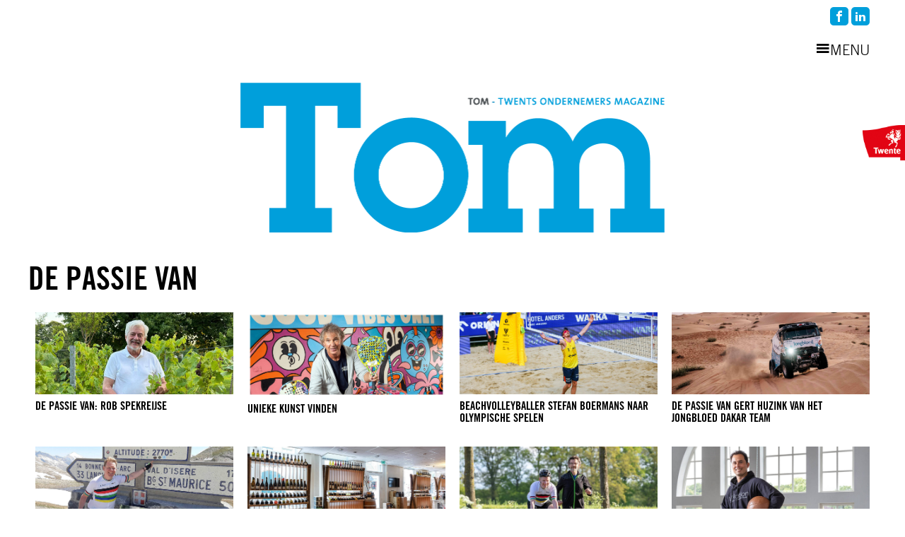

--- FILE ---
content_type: text/html; charset=UTF-8
request_url: https://www.tommagazine.nl/rubrieken/de_passie_van/shamiran_demirdag/
body_size: 22286
content:
<!DOCTYPE html>
<html xmlns="http://www.w3.org/1999/xhtml" itemscope itemtype="http://schema.org/Article" >
<head>
	<title> De passie van - Van Deinse Media</title>
	<base href="https://www.tommagazine.nl/">
	<meta http-equiv="content-language" content="NL">
	<meta http-equiv="Content-Type" content="text/html; charset=UTF-8">
	<meta name="description" content="De passie van">
	<meta name="keywords" content="passie">
	<meta name="nodeID" content="16549">
	<meta name="faceID" content="762">
	<meta name="charset" content="UTF-8">
	<meta name="apple-mobile-web-app-capable" content="yes">
	<meta name="HandheldFriendly" content="True">
	<meta name="viewport" content="width=device-width, user-scalable=no,maximum-scale=1.0">
	<meta http-equiv="X-UA-Compatible" content="IE=edge,chrome=1" />
	<meta http-equiv="cleartype" content="on">
	<link rel="apple-touch-icon-precomposed" sizes="57x57"      href="/_img/icon/apple-touch-icon-57.png"/>
	<link rel="apple-touch-icon-precomposed" sizes="60x60"      href="/_img/icon/apple-touch-icon-60.png"/>
	<link rel="apple-touch-icon-precomposed" sizes="72x72"      href="/_img/icon/apple-touch-icon-72.png"/>
	<link rel="apple-touch-icon-precomposed" sizes="76x76"      href="/_img/icon/apple-touch-icon-76.png"/>
	<link rel="apple-touch-icon-precomposed" sizes="120x120"    href="/_img/icon/apple-touch-icon-120.png"/>
	<link rel="apple-touch-icon-precomposed" sizes="144x144"    href="/_img/icon/apple-touch-icon-144.png"/>
	<link rel="apple-touch-icon-precomposed" sizes="152x152"    href="/_img/icon/apple-touch-icon-152.png"/>
	<link rel="icon" type="image/png"        sizes="196x196"    href="/_img/icon/favicon-196.png"/>
	<link rel="icon" type="image/png"        sizes="128x128"    href="/_img/icon/favicon-128.png"/>
	<link rel="icon" type="image/png"        sizes="96x96"      href="/_img/icon/favicon-96.png" />
	<link rel="icon" type="image/png"        sizes="32x32"      href="/_img/icon/favicon-32.png" />
	<link rel="icon" type="image/png"        sizes="16x16"      href="/_img/icon/favicon-16.png"/>
	<link rel="canonical" href="https://www.tommagazine.nl/rubrieken/de_passie_van/" />
	<link rel="shortcut icon" type="image/x-icon" href="/_img/logo.png">
	<link rel="stylesheet" type="text/css" href="/_css/reset.css">
	<link rel="stylesheet" type="text/css" href="/_css/hover-min.css">
	<link rel="stylesheet" type="text/css" href="/_css/jquery.bxslider.css">
	<link rel="stylesheet" type="text/css" href="/_css/icon.css">
	<link rel="stylesheet" type="text/css" href="/_js/fb3/jquery.fancybox.css">
	<link rel="stylesheet" type="text/css" href="/_js/jquery-ui.min.css">
	<link rel="stylesheet" type="text/css" href="/_css/tom.css">
	<link rel="stylesheet" href="https://cdnjs.cloudflare.com/ajax/libs/fancybox/3.2.5/jquery.fancybox.min.css" />
	<script type="text/javascript" src="/_js/jquery.js"></script>
	<script type="text/javascript" src="/_js/fb3/jquery.fancybox.min.js"></script>
	<script type="text/javascript" src="/_js/jquery-ui.min.js"></script>
	<script type="text/javascript" src="https://cdn.jsdelivr.net/bxslider/4.2.12/jquery.bxslider.min.js"></script>
	<script type="text/javascript" src="https://cdnjs.cloudflare.com/ajax/libs/fancybox/3.2.5/jquery.fancybox.min.js"></script>
	<script type="text/javascript" src="/_js/custom.js"></script>
<!-- Global site tag (gtag.js) - Google Analytics -->
<script async src="https://www.googletagmanager.com/gtag/js?id=UA-130949935-1"></script>
<script>
  window.dataLayer = window.dataLayer || [];
  function gtag(){dataLayer.push(arguments);}
  gtag('js', new Date());

  gtag('config', 'UA-130949935-1');
</script>
</head>
<body id="f762" class="n16549">
<div class="twente"></div>
<div class="header">
	<div class="holder">
		<div class="nav"><p><a title="Facebook" class="icon" href="https://www.facebook.com/TomMagazine/" target="_blank">facebook</a>&nbsp;<a title="linkedin" class="icon" href="https://www.linkedin.com/groups/2991994" target="_blank">linkedin2</a></p></div>
		<div class="menuIcon">
			<font class="icon icon-menu7"></font>MENU
			<div class="menu">
				<a href="#" class="icon icon-cross"></a>
				<ul id="level_1_1">
  <li class="childs">
    <a href="https://www.tommagazine.nl/magazine/" title="Magazine" id="m14581">Magazine</a>
    <ul id="level_14575_2">
      <li>
        <a href="https://www.tommagazine.nl/magazine/2025/" title="2025" id="m24274">2025</a>
      </li>
      <li>
        <a href="https://www.tommagazine.nl/magazine/2024/" title="2024" id="m22696">2024</a>
      </li>
      <li>
        <a href="https://www.tommagazine.nl/magazine/2023/" title="2023" id="m21650">2023</a>
      </li>
      <li>
        <a href="https://www.tommagazine.nl/magazine/2022/" title="2022" id="m20496">2022</a>
      </li>
      <li>
        <a href="https://www.tommagazine.nl/magazine/2021/" title="2021" id="m19546">2021</a>
      </li>
      <li>
        <a href="https://www.tommagazine.nl/magazine/2020/" title="2020" id="m18397">2020</a>
      </li>
      <li>
        <a href="https://www.tommagazine.nl/magazine/2019/" title="2019" id="m16982">2019</a>
      </li>
    </ul>
  </li>
  <li>
    <a href="https://www.tommagazine.nl/newsfacts/" title="Newsfacts" id="m14592">Newsfacts</a>
  </li>
  <li class="childs">
    <a href="https://www.tommagazine.nl/achter_de_schermen/" title="Achter de schermen" id="m14584">Achter de schermen</a>
    <ul id="level_14575_4">
      <li class="childs">
        <a href="https://www.tommagazine.nl/achter_de_schermen/koken_met/" title="Koken met ..." id="m14744">Koken met ...</a>
      </li>
      <li class="childs">
        <a href="https://www.tommagazine.nl/achter_de_schermen/military_boekelo/" title="Military Boekelo" id="m14745">Military Boekelo</a>
      </li>
      <li class="childs">
        <a href="https://www.tommagazine.nl/achter_de_schermen/tom_business_blowout/" title="Business Blow Out" id="m14957">Business Blow Out</a>
      </li>
    </ul>
  </li>
  <li>
    <a href="https://www.tommagazine.nl/toms_businessclub/" title="TOM&#x2019;s Businessclub" id="m14656">TOM’s Businessclub</a>
  </li>
  <li class="childs">
    <a href="https://www.tommagazine.nl/toms_watching_you/" title="TOM's Watching You" id="m14793">TOM's Watching You</a>
    <ul id="level_14575_6">
      <li>
        <a href="https://www.tommagazine.nl/toms_watching_you/tos_d/" title="TOS d'Azur Zomerfeest" id="m23686">TOS d'Azur Zomerfeest</a>
      </li>
      <li>
        <a href="https://www.tommagazine.nl/toms_watching_you/to/" title="TOM's Preview oktober 2024" id="m23685">TOM's Preview oktober 2024</a>
      </li>
      <li>
        <a href="https://www.tommagazine.nl/toms_watching_you/tomsgolfdag11juli/" title="TOM's golfdag 11 juli 2024" id="m23474">TOM's golfdag 11 juli 2024</a>
      </li>
      <li>
        <a href="https://www.tommagazine.nl/toms_watching_you/tomrly24/" title="TOM's Rally 2024" id="m23191">TOM's Rally 2024</a>
      </li>
      <li>
        <a href="https://www.tommagazine.nl/toms_watching_you/tomspeeddate/" title="TOM's Speeddate" id="m22798">TOM's Speeddate</a>
      </li>
      <li>
        <a href="https://www.tommagazine.nl/toms_watching_you/opening_integralis/" title="Opening Integralis" id="m22740">Opening Integralis</a>
      </li>
      <li>
        <a href="https://www.tommagazine.nl/toms_watching_you/tnjb/" title="TOM's Nieuwjaars - bijeenkomst" id="m22780">TOM's Nieuwjaars - bijeenkomst</a>
      </li>
      <li>
        <a href="https://www.tommagazine.nl/toms_watching_you/toms/" title="TOM's BC Xmas party" id="m22810">TOM's BC Xmas party</a>
      </li>
      <li>
        <a href="https://www.tommagazine.nl/toms_watching_you/tompre23/" title="TOM's Preview - december 2023" id="m22766">TOM's Preview - december 2023</a>
      </li>
      <li>
        <a href="https://www.tommagazine.nl/toms_watching_you/tompredec23/" title="TOM's preview  oktober 2023" id="m22588">TOM's preview  oktober 2023</a>
      </li>
      <li>
        <a href="https://www.tommagazine.nl/toms_watching_you/tombbo2023/" title="TOM's Business Blow Out 2023" id="m22591">TOM's Business Blow Out 2023</a>
      </li>
      <li>
        <a href="https://www.tommagazine.nl/toms_watching_you/tom15/" title="TOM's Jubileumparty" id="m22592">TOM's Jubileumparty</a>
      </li>
      <li>
        <a href="https://www.tommagazine.nl/toms_watching_you/military_boekelo-enschede_2023/" title="Military Boekelo-Enschede 2023" id="m22590">Military Boekelo-Enschede 2023</a>
      </li>
      <li>
        <a href="https://www.tommagazine.nl/toms_watching_you/golfdag_2023/" title="Golfdag 2023" id="m22589">Golfdag 2023</a>
      </li>
    </ul>
  </li>
  <li class="childs">
    <a href="https://www.tommagazine.nl/toms_columns/" title="TOM's Columns" id="m14585">TOM's Columns</a>
    <ul id="level_14575_7">
      <li class="childs">
        <a href="https://www.tommagazine.nl/toms_columns/tom_me/" title="TOM &amp; ME" id="m14746">TOM &amp; ME</a>
      </li>
      <li class="childs">
        <a href="https://www.tommagazine.nl/toms_columns/investment_column/" title="Investment column" id="m24264">Investment column</a>
      </li>
      <li class="childs">
        <a href="https://www.tommagazine.nl/toms_columns/work_column/" title="Work Column" id="m24268">Work Column</a>
      </li>
      <li class="childs">
        <a href="https://www.tommagazine.nl/toms_columns/mvo_corner/" title="MVO Corner" id="m15438">MVO Corner</a>
      </li>
      <li class="childs">
        <a href="https://www.tommagazine.nl/toms_columns/law_column/" title="Law Column" id="m23658">Law Column</a>
      </li>
      <li class="childs">
        <a href="https://www.tommagazine.nl/toms_columns/integrity_column/" title="Integrity Column" id="m22666">Integrity Column</a>
      </li>
      <li class="childs">
        <a href="https://www.tommagazine.nl/toms_columns/office_column/" title="Office column" id="m23642">Office column</a>
      </li>
      <li class="childs">
        <a href="https://www.tommagazine.nl/toms_columns/tax_column/" title="Tax column" id="m24484">Tax column</a>
      </li>
      <li class="childs">
        <a href="https://www.tommagazine.nl/toms_columns/cyber_column/" title="Cyber Column" id="m24502">Cyber Column</a>
      </li>
      <li class="childs">
        <a href="https://www.tommagazine.nl/toms_columns/law_corner/" title="Law Corner" id="m14747">Law Corner</a>
      </li>
      <li class="childs">
        <a href="https://www.tommagazine.nl/toms_columns/arbo_corner/" title="Arbo Corner" id="m22050">Arbo Corner</a>
      </li>
      <li class="childs">
        <a href="https://www.tommagazine.nl/toms_columns/coaching_column/" title="Coaching Column" id="m21774">Coaching Column</a>
      </li>
      <li class="childs">
        <a href="https://www.tommagazine.nl/toms_columns/loopbaan_corner/" title="Loopbaan Corner" id="m21764">Loopbaan Corner</a>
      </li>
      <li class="childs">
        <a href="https://www.tommagazine.nl/toms_columns/real_estate_corner/" title="Real Estate Corner" id="m15608">Real Estate Corner</a>
      </li>
      <li class="childs">
        <a href="https://www.tommagazine.nl/toms_columns/risk_corner/" title="Risk Corner" id="m14749">Risk Corner</a>
      </li>
      <li class="childs">
        <a href="https://www.tommagazine.nl/toms_columns/pensioen_corner/" title="Pensioen Corner" id="m14759">Pensioen Corner</a>
      </li>
      <li class="childs">
        <a href="https://www.tommagazine.nl/toms_columns/finance_corner/" title="Finance Corner" id="m19584">Finance Corner</a>
      </li>
      <li>
        <a href="https://www.tommagazine.nl/toms_columns/opinie_column/" title="Opinie Column" id="m22120">Opinie Column</a>
      </li>
    </ul>
  </li>
  <li class="childs selected">
    <a href="https://www.tommagazine.nl/rubrieken/" class="selected" title="Rubrieken" id="m14583">Rubrieken</a>
    <ul id="level_14575_8">
      <li class="childs">
        <a href="https://www.tommagazine.nl/rubrieken/toms_type/" title="TOM's Type" id="m14770">TOM's Type</a>
      </li>
      <li class="childs">
        <a href="https://www.tommagazine.nl/rubrieken/reportage/" title="Reportage" id="m14772">Reportage</a>
      </li>
      <li class="childs">
        <a href="https://www.tommagazine.nl/rubrieken/advertorials/" title="Advertorials" id="m18881">Advertorials</a>
      </li>
      <li class="childs">
        <a href="https://www.tommagazine.nl/rubrieken/tom_newsfacts/" title="TOM Newsfacts" id="m24411">TOM Newsfacts</a>
      </li>
      <li class="childs selected">
        <a href="https://www.tommagazine.nl/rubrieken/de_passie_van/" class="selected" title="De passie van" id="m16549">De passie van</a>
      </li>
      <li class="childs">
        <a href="https://www.tommagazine.nl/rubrieken/de_werkplek_van/" title="De werkplek van..." id="m14771">De werkplek van...</a>
      </li>
      <li class="childs">
        <a href="https://www.tommagazine.nl/rubrieken/innovation_2023/" title="Innovation 2023" id="m21950">Innovation 2023</a>
      </li>
      <li class="childs">
        <a href="https://www.tommagazine.nl/rubrieken/innovation-special/" title="Innovation-special" id="m20922">Innovation-special</a>
      </li>
      <li class="childs">
        <a href="https://www.tommagazine.nl/rubrieken/de_auto_van/" title="De auto van..." id="m14769">De auto van...</a>
      </li>
      <li class="childs">
        <a href="https://www.tommagazine.nl/rubrieken/de_jeugddroom_van/" title="De jeugddroom van..." id="m17136">De jeugddroom van...</a>
      </li>
      <li class="childs">
        <a href="https://www.tommagazine.nl/rubrieken/sport_sponsoring/" title="Sport &amp; Sponsoring" id="m21601">Sport &amp; Sponsoring</a>
      </li>
    </ul>
  </li>
  <li class="childs">
    <a href="https://www.tommagazine.nl/adverteren/" title="Adverteren" id="m14755">Adverteren</a>
    <ul id="level_14575_9">
      <li>
        <a href="https://www.tommagazine.nl/adverteren/tarievenkaarten/" title="Tarievenkaarten" id="m14768">Tarievenkaarten</a>
      </li>
    </ul>
  </li>
  <li>
    <a href="https://www.tommagazine.nl/tomevenementen/" title="TOM's evenementen" id="m14577">TOM's evenementen</a>
  </li>
  <li>
    <a href="https://www.tommagazine.nl/contact/" title="Contact" id="m14654">Contact</a>
  </li>
  <li class="childs">
    <a href="https://www.tommagazine.nl/het_team/" title="Het team" id="m15494">Het team</a>
    <ul id="level_14575_12">
      <li>
        <a href="https://www.tommagazine.nl/het_team/jeroen_achterberg/" title="Jeroen Achterberg" id="m15495">Jeroen Achterberg</a>
      </li>
      <li>
        <a href="https://www.tommagazine.nl/het_team/eddy_van_der_ley/" title="Eddy van der Ley" id="m22816">Eddy van der Ley</a>
      </li>
      <li>
        <a href="https://www.tommagazine.nl/het_team/astrid_achterberg/" title="Astrid Achterberg" id="m15496">Astrid Achterberg</a>
      </li>
      <li>
        <a href="https://www.tommagazine.nl/het_team/ageeth_comello1/" title="Ageeth Comello" id="m21808">Ageeth Comello</a>
      </li>
      <li>
        <a href="https://www.tommagazine.nl/het_team/iris_de_paauw/" title="Iris de Paauw" id="m24086">Iris de Paauw</a>
      </li>
      <li>
        <a href="https://www.tommagazine.nl/het_team/karen_ter_braake/" title="Karen ter Braake" id="m24091">Karen ter Braake</a>
      </li>
      <li>
        <a href="https://www.tommagazine.nl/het_team/myrthe_schopman/" title="Myrthe Schopman" id="m21811">Myrthe Schopman</a>
      </li>
    </ul>
  </li>
  <li>
    <a href="https://www.tommagazine.nl/tomsrally/" title="TOM's Rally" id="m24100">TOM's Rally</a>
  </li>
</ul>			</div>
		</div>
		<a href="/" class="logo"><img class="logo" src="/_img/logo.png"/></a><!--a style="display:inline-block;position:absolute;" href="/"><img style="width:100%;max-width:200px;height:auto;" src="/_img/preview.png"/></a-->
	</div>
</div>
			<div class="content">
				<div class="holder"><h1>De passie van</h1><div   class="items">
<a href="https://www.tommagazine.nl/rubrieken/de_passie_van/de_passie_van_rob_spekreijse/" class="item" title="De passie van: Rob Spekreijse"><img src="/images/imports/basisbestand-tom-website-tom52.jpg"><div class="info"><h3>De passie van: Rob Spekreijse</h3></div></a><a href="https://www.tommagazine.nl/rubrieken/de_passie_van/unieke_kunst_vinden/" class="item" title="unieke kunst vinden"><img src="/images/imports/basisbestand-tom-website-tom44.jpg"><div class="info"><h3>unieke kunst vinden</h3></div></a><a href="https://www.tommagazine.nl/rubrieken/de_passie_van/beachvolleyballer_stefan_boermans_naar_olympische_spelen/" class="item" title="Beachvolleyballer Stefan Boermans naar Olympische Spelen"><img src="/images/imports/basisbestand-tom-reportage-stefanboerman.jpg"><div class="info"><h3>Beachvolleyballer Stefan Boermans naar Olympische Spelen</h3></div></a><a href="https://www.tommagazine.nl/rubrieken/de_passie_van/de_passie_van_gert_huzink_van_het_jongbloed_dakar_team/" class="item" title="De passie van Gert Huzink van het Jongbloed Dakar Team"><img src="/images/imports/basisbestand-tom-passievan8.jpg"><div class="info"><h3>De passie van Gert Huzink van het Jongbloed Dakar Team</h3></div></a><a href="https://www.tommagazine.nl/rubrieken/de_passie_van/de_passie_van_bernard_koning/" class="item" title="De passie van Bernard Koning"><img src="/images/imports/basisbestand-tom-passievan.jpg"><div class="info"><h3>De passie van Bernard Koning</h3></div></a><a href="https://www.tommagazine.nl/rubrieken/de_passie_van/de_passie_van_de_familie_elhorst/" class="item" title="De passie van de familie Elhorst"><img src="/images/imports/basisbestand-tom-passievan3.jpg"><div class="info"><h3>De passie van de familie Elhorst</h3></div></a><a href="https://www.tommagazine.nl/rubrieken/de_passie_van/het_hoofd_leeg_maken/" class="item" title="De passie van Bernard Koning en Martin Klinker"><img src="/images/imports/basisbestand-tom-passievan4.jpg"><div class="info"><h3>De passie van Bernard Koning en Martin Klinker</h3></div></a><a href="https://www.tommagazine.nl/rubrieken/de_passie_van/de_passie_van_freek_lodeweges/" class="item" title="De passie van Freek Lodeweges"><img src="/images/imports/basisbestand-tom-passievan2.jpg"><div class="info"><h3>De passie van Freek Lodeweges</h3></div></a><a href="https://www.tommagazine.nl/rubrieken/de_passie_van/de_passie_van_ed_bosscher_van_securion/" class="item" title="De passie van Ed Bosscher van Securion"><img src="/images/imports/basisbestand-tom-passievan6.jpg"><div class="info"><h3>De passie van Ed Bosscher van Securion</h3></div></a><a href="https://www.tommagazine.nl/rubrieken/de_passie_van/de_passie_van_shamiran_demirdag/" class="item" title="De passie van Shamiran Demirdag"><img src="/images/imports/basisbestand-tom-passievan7.jpg"><div class="info"><h3>De passie van Shamiran Demirdag</h3></div></a><a href="https://www.tommagazine.nl/rubrieken/de_passie_van/de_passie_van_tarik_el_hamdaoui_van_differit/" class="item" title="De passie van Tarik El Hamdaoui van DifferIT"><img src="/images/imports/basisbestand-tom-passievan5.jpg"><div class="info"><h3>De passie van Tarik El Hamdaoui van DifferIT</h3></div></a>
</div>
</div>
			</div>
	<div class="crumb">
		<div class="holder">
		<div itemscope itemtype="http://data-vocabulary.org/Breadcrumb"><a href="/" title="TOM Magazine" itemprop="url"><span itemprop="title">Home</span></a></div>
				>
				<div itemscope itemtype="http://data-vocabulary.org/Breadcrumb">
					<a href="https://www.tommagazine.nl/rubrieken/" title="Rubrieken" itemprop="url">
						<span itemprop="title">Rubrieken</span>
					</a>
				</div>
				>
				<div itemscope itemtype="http://data-vocabulary.org/Breadcrumb">
					<a href="https://www.tommagazine.nl/rubrieken/de_passie_van/" title="De passie van" itemprop="url">
						<span itemprop="title">De passie van</span>
					</a>
				</div>
		<form action="https://www.tommagazine.nl/zoeken/" method="post" class="zoek">
			<input name="zoek" type="text" id="zoek" placeholder="Doorzoek onze website" value=""/>
		</form>
	</div>
</div>
		<script type="text/javascript" src="https://cdn.jsdelivr.net/bxslider/4.2.12/jquery.bxslider.min.js"></script>
		<script type="text/javascript">
			$(document).ready(function(){
			  $('.bxslider').bxSlider({
				'auto':true,
				'mode':'fade',
				'speed':3000,
				'pager':false,
				'controls':false,
				'adaptiveHeight':true
			  });
			});
		</script>
		<div id="banners">
				<div class="holder">
		<div class="bxslider">
							<div><a href="https://www.elferinkkortier.nl/" title="Elferink & Kortier" target="_blank"><img src="/images/imports/banner2.jpg" alt="Elferink & Kortier"/></a></div>
</div>
		</div>
		</div>
<div class="footer">
	<div class="holder">
		<div><p><a title="Van Deinse Media" href="https://www.vandeinsemedia.nl/"><img border="0" hspace="0" alt="" src="/images/logo/logo_van_deinse_media.png_200_202" width="200" height="202"></a></p></div>
		<div><h4 align="left">VAN DEINSE MEDIA</h4>
<p align="left">Gasfabriekstraat 67</p>
<p align="left">Postbus 40194</p>
<p>7504 RD Enschede</p>
<h4 align="left"><a href="mailto:&#105;&#110;&#102;&#111;&#64;&#118;&#97;&#110;&#100;&#101;&#105;&#110;&#115;&#101;&#109;&#101;&#100;&#105;&#97;&#46;&#110;&#108;">&#105;&#110;&#102;&#111;&#64;&#118;&#97;&#110;&#100;&#101;&#105;&#110;&#115;&#101;&#109;&#101;&#100;&#105;&#97;&#46;&#110;&#108;</a></h4>
<p>053 - 478 20 71</p></div>
		<div><h4>Meer weten?</h4>
<p><a href="https://www.tommagazine.nl/contact/">Contact</a></p>
<p><a title="Disclaimer" href="https://www.tommagazine.nl/disclaimer/">Disclaimer</a></p>
<p><a title="Privacyverklaring" href="https://www.tommagazine.nl/privacyverklaring/">Privacyverklaring</a></p>
<p><a title="Zoeken" href="https://www.tommagazine.nl/zoeken/">Zoeken</a></p>
<p><a title="Sitemap" href="https://www.tommagazine.nl/sitemap/">Sitemap</a></p></div>
		<div><h4>Check ons op Socials</h4>
<p><a href="https://www.facebook.com/TomMagazine/">Facebook</a></p>
<p><a href="https://www.linkedin.com/groups/2991994">LinkedIn</a></p></div>
	</div>
</div>
<div class="copy">
	<div class="holder"></div>
</div>
<a href="#top" class="icon icon-arrow-up"></a>
</body>
</html>



--- FILE ---
content_type: text/css
request_url: https://www.tommagazine.nl/_css/reset.css
body_size: 6270
content:
@import url('https://fonts.googleapis.com/css?family=Open+Sans:300,300i,400,400i,600,600i,700,700i,800,800i|Roboto:100,100i,300,300i,400,400i,500,500i,700,700i,900,900i');

@font-face {
  font-family: 'TradeGothic';
  src:  url('TradeGothicLTStd-Cn18.eot?#iefix') format('embedded-opentype'), url('TradeGothicLTStd-Cn18.otf')  format('opentype'), url('TradeGothicLTStd-Cn18.woff') format('woff'), url('TradeGothicLTStd-Cn18.ttf')  format('truetype'), url('TradeGothicLTStd-Cn18.svg#TradeGothicLTStd-Cn18') format('svg');
  font-weight: normal;
  font-style: normal;
}
@font-face {
  font-family: 'TradeGothic';
  src:  url('TradeGothicLTStd-BdCn20.eot?#iefix') format('embedded-opentype'), url('TradeGothicLTStd-BdCn20.otf')  format('opentype'), url('TradeGothicLTStd-BdCn20.woff') format('woff'), url('TradeGothicLTStd-BdCn20.ttf')  format('truetype'), url('TradeGothicLTStd-BdCn20.svg#TradeGothicLTStd-BdCn20') format('svg');
  font-weight: bold;
  font-style: normal;
}

@font-face {
  font-family: 'TradeGothic';
  src: url('TradeGothicLTStd-Light.eot?#iefix') format('embedded-opentype'),  url('TradeGothicLTStd-Light.otf')  format('opentype'), url('TradeGothicLTStd-Light.woff') format('woff'), url('TradeGothicLTStd-Light.ttf')  format('truetype'), url('TradeGothicLTStd-Light.svg#TradeGothicLTStd-Light') format('svg');
  font-weight: lighter;
  font-style: normal;
}


a,abbr,acronym,address,applet,b,big,blockquote,body,caption,center,cite,code,dd,del,dfn,div,dl,dt,em,fieldset,font,form,h1,h2,h3,h4,h5,h6,html,i,iframe,img,ins,kbd,label,legend,li,object,ol,p,pre,q,s,samp,small,span,strike,strong,sub,sup,table,tbody,td,tfoot,th,thead,tr,tt,u,ul,var{margin:0;padding:0;border:0;outline:0;font-size:100%;background:0 0}body{line-height:1}ol,ul{list-style:none}blockquote,q{quotes:none}blockquote:after,blockquote:before,q:after,q:before{content:'';content:none}:focus{outline:0}ins{text-decoration:none}del{text-decoration:line-through}table{border-collapse:collapse;border-spacing:0}*,:after,:before{-webkit-box-sizing:border-box;-moz-box-sizing:border-box;box-sizing:border-box;-webkit-font-smoothing:antialiased;-moz-osx-font-smoothing:grayscale;-webkit-text-shadow:rgba(0,0,0,.01) 0 0 1px;text-shadow:rgba(0,0,0,.01) 0 0 1px}
.zoom{-webkit-transition:all .5s ease-in-out;-moz-transition:all .5s ease-in-out;-o-transition:all .5s ease-in-out;transition:all .5s ease-in-out}
.zoom:hover{z-index:9999999999999;-moz-transform:scale(1.01,1.01);-webkit-transform:scale(1.01,1.01);transform:scale(1.01,1.01)}
body{
	font-family: 'Open Sans', sans-serif;
	font-family: 'TradeGothic';
	color:#000;
	font-size:16px;
	line-height:160%;    
	text-align:center;
}
a{
	color:#000;      
	text-decoration:none;
}   
img[align="right"]{
	margin:0px 0px 20px 20px;
	display:inline-block;
	float:right;
}
img[align="left"]{
	margin:0px 20px 20px 0px;
	display:inline-block;
	float:left;
}
	 
.menu a.icon-cross{
	display:none;
	position:fixed;
	right:20px;
	top:5px;
	width:auto;
	font-size:24px;
	font-weight:400;
	z-index:110;
}
a.icon.icon-menu7{
	display:none;
	position:fixed;
	right:20px;
	top:5px;
	z-index:92;
	color:#fff;
	font-size:32px;
	font-weight:400;
	padding:10px;
}

.content p{
	margin-bottom:10px;
}
.content table{
	margin-bottom:10px;
}
.content table tr td {
	padding:5px;
}
.content ol,
.content ul{
	margin-bottom:15px;
}
.content ul li {
  list-style: disc;
  display: list-item;
  margin-left: 25px;
}
.content ol li {
	list-style-type: decimal;
	display: list-item;
	margin-left: 25px;
}
form{
	display:inline;
}
div.input{
	display:inline-block; 
	text-align:left;
	width:100%;      
	padding-bottom:10px;
}
div.input i{
	font-weight:600;
	color:#e6433d;
}
div.input span{
	display:inline-block;
	max-width:200px;
	line-height:45px;
	vertical-align:top;
	width:100%;     
}
textarea,
select,
input{
	display:inline-block;
	max-width:450px;
	width:100%;      
	padding:10px;
	border:1px solid #ccc;
	font-size:16px;   
	line-height:100%;
}

select option{
	padding:5px;
}
select option[disabled]{
	background-color:#efefef;
	color:#000;
	font-weight:bold;
	padding:10px 5px;
}
textarea{
	height:20vh;            
}                                         
textarea[disabled="disabled"],
select[disabled="disabled"],
input[disabled="disabled"],
textarea[disabled],
select[disabled],
input[disabled]{
	border:0px solid #ccc;
	background-color:#fff;
}                  
input[type="radio"],
input[type="checkbox"]{
	max-width:auto;
	width:auto;    
	margin:10px;  
}
button{
	font-size:16px;
	line-height:160%;
	display:inline-block;
	max-width:300px;
	width:100%;      
	color:#fff;
	border:0px;
	padding:10px 20px;  
	background-color:#f5f5f5;     
	-webkit-border-radius: 3px;
-moz-border-radius: 3px;
border-radius: 3px;
	letter-spacing:1px;                 
	text-decoration:none;
	outline:none;
	cursor:pointer;   
	background-color: #70A731;
	color:#fff;    
}
button:hover,
button:focus {  background:#70A731;}
button:active { position:relative; top:1px; color:#555; background:#efefef;}
button img { border:none; vertical-align:bottom;}
.light_blue { background:#92dbf6;}
.light_blue:hover,
.light_blue:focus { background:#85d6f5; }
.light_blue:active { background:#92dbf6;}
.blue { background:#377ad0;}
.blue:hover,
.blue:focus { background:#206bcb !important; }
.blue:active { background:#3282d3; }
.green { background:#7fbf4d;}
.green:hover,
.green:focus { background:#76b347 !important;}
.green:active { background:#7fbf4d !important;}
.red { background:#e6433d;}
.red:hover,
.red:focus { background:#dd3a37; }
.red:active { background:#e6433d; }
.orange { background:#ee8f1f;}
.orange:hover,
.orange:focus { background:#e38512;}
.yellow { background:#f9e327;}
.yellow:hover,
.yellow:focus { background:#ebd611; }
.yellow:active { background:#f9e327; }
.pink { background:#f87bca; }
.pink:hover,
.pink:focus { background:#f075c3;}
.pink:active { background:#f87bca;}
.purple { background:#995dc8;}
.purple:hover,
.purple:focus { background:#8b50ba;}
.purple:active { background:#995dc8; }
.grey { background:#969696;}
.grey:hover,
.grey:focus { background:#868686;}
.grey:active { background:#909090;}
.black { background:#525252; color:#fff;}
.black:hover,
.black:focus { background:#4b4b4b; }
.black:active { background:#525252; }
			 

--- FILE ---
content_type: text/css
request_url: https://www.tommagazine.nl/_css/tom.css
body_size: 21126
content:
a[href="#top"]{
	display:none;
	position:fixed;
	bottom:20px;
	right:0px;
	background-color:rgba(255,255,255,0.6);
	font-size:20px;
	padding:10px;
}
.header{
	display:inline-block;
	vertical-align:top;
	clear:both;
	width:100%;
	max-width:1200px;
	padding:0px 0px 0px 0px;
	position:relative;
	text-align:center;
}
.header .nav{
	display:inline-block;
	vertical-align:top;
	width:100%;
	max-width:1200px;
	padding:10px;
	text-align:right;
}
.header .nav a{
	display:inline-block;
	padding:0px 5px;
}
.header .nav a:hover{
	color:#009FDB;
}
.header .nav .icon{
	background-color:#009FDB;
	color:#fff;
	padding:5px;
	-webkit-border-radius: 5px;
	-moz-border-radius: 5px;
	border-radius: 5px;
}
.header .nav .icon:hover{
	background-color:#000;
}
.header .menuIcon{
	float:right;
	font-size:20px;
	padding:10px;
	position:relative;
}
.header .menuIcon .menu{
	display:none;
	width:240px;
	position:absolute;
	top:40px;
	right:0px;
	background-color:#fff;
	z-index:999;
}
.header .menuIcon .menu ul,
.header .menuIcon .menu ul li{
	font-size:0px;
}
.header .menuIcon .menu ul li a{
	display:inline-block;
	width:100%;
	font-size:14px;
	padding:5px 10px;
	white-space: nowrap;
}

.header .menuIcon .menu ul li a:hover{
	background-color:#efefef;
}

.header .menuIcon:hover .menu{
	display:inline-block;

}
.header .menuIcon .menu ul ul{
	display:none;

}
.header .menuIcon font{
}
.header a.logo{
	display:inline-block;
	vertical-align:middle;
	width:100%;
	text-align:center;
	font-size:0px;
	line-height:100%;
}
.header a.logo img.logo{
	display:inline-block;
	vertical-align:top;
	width:50%;
	height:auto;
	margin:20px;
}
.header a.logo img.ten{
	display:inline-block;
	width:200px;
	height:auto;
	vertical-align:bottom;
	margin:20px;
	-webkit-border-radius: 800px;
	-moz-border-radius: 800px;
	border-radius: 800px;
	-webkit-box-shadow: 0px 0px 40px 0px rgba(0,0,0,0.75);
	-moz-box-shadow: 0px 0px 40px 0px rgba(0,0,0,0.75);
	box-shadow: 0px 0px 40px 0px rgba(0,0,0,0.75);
}
.sfeer{
	display:inline-block;
	width:100%;
	max-width:1200px;
	height:500px;
	background-position:center center;
	background-repeat:no-repeat;
	background-size:cover;
	vertical-align:top;
	position:relative;
}
.sfeer .play{
	position:absolute;
	top:0px;
	left:0px;
	width:100%;
	height:500px;
	transition: all 0.5s ease-in-out;
	-moz-transition: all 0.5s ease-in-out;
	-webkit-transition: all 0.5s ease-in-out;
	opacity: 0.5;
	filter: alpha(opacity=50); /* For IE8 and earlier */
	background-position:center center;
	background-repeat:no-repeat;
	background-size:cover;
	background-image:url(/_img/play.png);
}
.sfeer:hover .play{
	opacity: 1;
	filter: alpha(opacity=100); /* For IE8 and earlier */
}
.sfeer .slogan{
	position:absolute;
	top:20%;
	right:20px;
	color:#2E2F7C;
	font-size:30px;
	line-height:110%;
	width:30%;
	padding:20px;
	color:#fff;
	background-color:rgba(0,159,219,0.6);
	background-color:rgba(0,0,0,0.6);
}
.content{
	display:inline-block;
	vertical-align:top;
	clear:both;
	width:100%;
	max-width:1200px;
	padding:20px 0px;
	position:relative;
	text-align:left;
}
h1{
	font-size:45px;
	line-height:140%;
	color:#000;
	text-transform:uppercase;
	font-weight:bold;
}
h2{
	font-size:32px;
	line-height:140%;
	color:#000;
	text-transform:uppercase;
	font-weight:bold;
	margin:10px 0px;
	text-align:left;
}
h3{
	font-size:25px;
	line-height:140%;
	color:#000;
	text-transform:uppercase;
	font-weight:bold;
	margin:10px 0px;
	text-align:left;
}
h5{
	font-size:25px;
	line-height:140%;
	color:#000;
	text-transform:uppercase;
	font-weight:400;
	margin:10px 0px;
	text-align:left;
}
.holder{
	width:100%;
	position:relative;
	max-width:1200px;
	text-align:left;
	display:inline-block;
	vertical-align:top;
}
.magazine{
	text-align:center;
	padding:40px 0px;
}
.magazine .holder{
	text-align:center;
}
.magazine h2{
	width:100%;
	text-align:center;
	color:#009FDB;
	text-transform:uppercase;
	font-size:80px;
	line-height:100%;
	margin-bottom:40px;

}
.magazine .holder div{
	width:45%;
	display:inline-block;
	vertical-align:top;
}
.magazine .holder div.left{
	text-align:center;

}
.magazine .holder div.right{
	text-align:left;

}
.magazine .holder div.right p{
	text-align:left;
	padding-bottom:15px;
}
.magazine .holder div.left img{
	width:100%;
	max-width:300px;
	height:auto;
}
#banners .bx-wrapper{
	background-color:#231F20;
	padding:0px;
	margin:0px;
}
#banners{
	padding:40px 0px;
	clear:both;
	width:100%;
	position:relative;
	text-align:center;
	display:inline-block;
	vertical-align:top;
	background-color:#231F20;
	color:#fff;
}
#banners div{
	left:0px;
	width:100%;
}
#banners .bx-controls {
	display:none;
}
.event{
	padding:40px 0px;
	clear:both;
	width:100%;
	position:relative;
	text-align:center;
	display:inline-block;
	vertical-align:top;
	background-color:#231F20;
	color:#fff;
}
.event .holder{
	text-align:center;
}
.event h2{
	width:100%;
	text-align:center;
	color:#009FDB;
	text-transform:uppercase;
	font-size:80px;
	line-height:100%;
	margin-bottom:40px;
	color:#fff;
}

.event h3 a,
.event h3{
	font-size:20px;
	line-height:140%;
	margin:10px 0px;
	font-weight:500;
	color:#fff;
	text-transform:uppercase;
}
.event h3 a{
	font-size:20px;
	line-height:140%;
	margin:10px 0px;
	font-weight:500;
	color:#fff;
	text-transform:uppercase;
}

.event h3 a{
	color:#009FDB;
}
.event .holder div{
	width:45%;
	display:inline-block;
	vertical-align:top;
}
.event .holder div.left{
	text-align:center;

}
.event .holder div.right{
	text-align:left;

}
.event .holder div.right p{
	text-align:left;
	padding-bottom:15px;
	color:#fff;

}
.event .holder div.left img{
	-webkit-box-shadow: 5px 5px 40px 0px rgba(0,0,0,0.9);
	-moz-box-shadow: 5px 5px 40px 0px rgba(0,0,0,0.9);
	box-shadow: 5px 5px 40px 0px rgba(0,0,0,0.9);
	display:inline-block;
	width:100%;
	max-width:320px;
	vertical-align:top;
	border:10px solid #fff;
	border-bottom:40px solid #fff;
	-webkit-box-sizing: border-box;
	-moz-box-sizing: border-box;
	box-sizing: border-box;
	-webkit-transition: -webkit-transform .15s linear;
	-webkit-box-shadow: 0 3px 6px rgba(0,0,0,.25);
	-moz-box-shadow: 0 3px 6px rgba(0,0,0,.25);
	-webkit-transform: rotate(-2deg);
	-moz-transform: rotate(-2deg);
	height:auto;
}

.blog{
	padding:40px 0px;
	clear:both;
	width:100%;
	position:relative;
	text-align:center;
	display:inline-block;
	vertical-align:top;
}
.blog .holder{
	text-align:center;
}
.blog .blogitem{
	width:100%;
	position:relative;
	text-align:center;
	display:inline-block;
	vertical-align:top;
	font-size:0px;
	line-height;100%;
}
.blog h2{
	width:100%;
	text-align:center;
	color:#009FDB;
	text-transform:uppercase;
	font-size:80px;
	line-height:100%;
	margin-bottom:40px;

}
.blog .blogitem .image{
	display:inline-block;
	float:left;
	width:70%;
	z-index:5;
	height:500px;
	background-repeat:no-repeat;
	background-position:left center;
	background-size:cover;
}
.blog .blogitem .text{
	font-size:16px;
	line-height;160%;
	display:inline-block;
	width:40%;
	background-color:#fff;
	position:absolute;
	top:0px;
	right:0px;
	text-align:left;
	margin:100px 0px;
	padding:30px 30px 30px 30px;
	z-index:999;
	background-repeat:no-repeat;
	background-position:left center;
	background-size:cover;
	-webkit-box-shadow: 0px 0px 5px 0px rgba(0,0,0,0.25);
	-moz-box-shadow: 0px 0px 5px 0px rgba(0,0,0,0.25);
	box-shadow: 0px 0px 5px 0px rgba(0,0,0,0.25);
}
.blog .blogitem .text .info{
	color:#333;
	font-size:16px;
	line-height;160%;
}
.blog .blogitem .text .info font{
	display:inline-block;
	margin:0px 5px;
	color:#009FDB;
}
.blog .blogitem .text .info b{
	color:#000;
}
.blog .blogitem .text .more{
	display:inline-block;
	margin-top:30px;
	padding:10px;
	font-size:20px;
	color:#fff;
	background-color:#009FDB;
}
.newsitems{
	clear:both;
	width:100%;
	display:inline-block;
	font-size:0px;
}
.newsitems .newsitem {
	width:25%;
	display:inline-block;
	font-size:18px;
	line-height:140%;
	vertical-align:top;
	background-color:#fff;
	transition: transform .5s; /* Animation */
}

.newsitems .newsitem:hover {
	transform: scale(1.1);
	z-index:999999;
	-webkit-box-shadow: 0px 0px 5px 0px rgba(0,0,0,0.44);
-moz-box-shadow: 0px 0px 5px 0px rgba(0,0,0,0.44);
box-shadow: 0px 0px 5px 0px rgba(0,0,0,0.44);
}
.newsitem .image{
	width:100%;
	display:inline-block;
	vertical-align:top;
	background-repeat:no-repeat;
	background-size:cover;
	background-position:top center;
	background-color:#009FDB;

}
.newsitem .image img{
	width:100%;
	height:auto;

	vertical-align:top;
	display:inline-block;
}
.newsitems .newsitem h2{
	font-size:22px;
	width:100%;
	display:inline-block;
	vertical-align:top;
	text-align:center;
	margin:0px;
	padding:0px;

}
.newsitems .newsitem .text{
	padding:10px;
	font-size:14px;
}
.newsitems .newsitem .text .date{
	color:#009FDB;
	font-size:15px;
	font-style: italic;
}
.peoples{
	clear:both;
	width:100%;
	position:relative;
	text-align:center;
	display:inline-block;
	vertical-align:top;
	margin-bottom:40px;
}
.peoples .people{
	display:inline-block;
	vertical-align:top;
	width:275px;
	height:275px;
	margin:10px;
	position:relative;
	background-color:#009FDB;
	background-repeat:no-repeat;
	background-size:cover;
	background-position:center center;
	color:#fff;
}
.peoples .people .gray{
	position:absolute;
	top:0px;
	Left:0px;
	z-index:5;
	display:inline-block;
	vertical-align:top;
	width:280px;
	height:280px;
	background-color:rgba(0,0,0,0.3);
}
.peoples .people .hover{
	position:absolute;
	top:0px;
	Left:0px;
	z-index:10;
	display:inline-block;
	vertical-align:top;
	width:280px;
	height:280px;
	padding:120px 0px;
	background-color:rgba(41,42,124,0.8);
	background-color:rgba(0,0,0,0.3);
	opacity: 0;
	transition: opacity 0.5s ease-in-out;
	-moz-transition: opacity 0.5s ease-in-out;
	-webkit-transition: opacity 0.5s ease-in-out;
}
.peoples .people .hover {
	position: absolute;
	top: 0px;
	Left: 0px;
	z-index: 10;
	display: inline-block;
	vertical-align: top;
	width: 280px;
	height: 280px;
	padding: 80px 0px;
	background-color: rgba(41,42,124,0.8);
	background-color:rgba(0,0,0,0.3);
	opacity: 0;
	transition: opacity 0.5s ease-in-out;
	-moz-transition: opacity 0.5s ease-in-out;
	-webkit-transition: opacity 0.5s ease-in-out;
}
.peoples .people a.icon {
	display: inline-block;
	vertical-align: top;
	padding: 10px;
	font-size: 30px;
	color: #fff;
}
.peoples .people:hover .hover{
	opacity: 1.0;
	transition: opacity .5s ease-in-out;
	-moz-transition: opacity .5s ease-in-out;
	-webkit-transition: opacity .5s ease-in-out;
}
.peoples .people .more{
	position:absolute;
	display:none-block;
	top:0px;
	Left:0px;
	z-index:10;
	vertical-align:top;
	width:280px;
	height:280px;
	padding:80px 20px;
	font-size:34px;
	line-height:140%;
	font-weight:700
}
.peoples .people p{
	width:100%;
	text-align:center;
	display:inline-block;
	vertical-align:middle;
	font-size:18px;

}
.peoples .people p strong{
	text-transform:uppercase;
	color:#fff;
	display:inline-block;
	vertical-align:top;
	font-size:24px;
	font-weight:700;
}

.items{
	display:inline-block;
	width:100%;
	font-size:0px;
}
.item{
	display:inline-block;
	width:280px;
	margin:10px;
	font-size:12px;
	vertical-align:top;
}
.item img{
	display:inline-block;
	width:100%;
	height:auto;
	vertical-align:top;
}
.item h3{
	font-size:16px;
	line-height:110%;
}

.members{
	clear:both;
	display:inline-block;
	width:100%;
	text-align:center;
	font-size:0px;
	text-align:center;
}
.members .item{
	text-align:center;
}
.members .item .image{
	width:100%;
	height:240px;
	background-repeat:no-repeat;
	background-size:contain;
	background-position:center center;
	background-image:url(/_img/logo2.png);
}

.members .item h2{
	font-size:18px;
	line-height:110%;
	text-align:center;
	text-transform: none;
}
.members .item h3{
	font-size:16px;
	line-height:110%;
	font-weight:400;
	text-align:center;
	text-transform: none;
}


.column{
	padding:40px 0px;
	clear:both;
	width:100%;
	position:relative;
	text-align:center;
	display:inline-block;
	vertical-align:top;
	background-color:#231F20;
	color:#fff;
}
.column .holder{
	text-align:center;
}
.column h2{
	width:100%;
	text-align:center;
	color:#009FDB;
	text-transform:uppercase;
	font-size:80px;
	line-height:100%;
	margin-bottom:40px;
	color:#fff;
}
.column .items{
	font-size:0px;
}
.column .items .item{
	font-size:22px;
	width:33.3%;
	margin:0px;
	padding:40px;
}
.column .items .item P{
	text-align:left;
	color:#fff;
}
.column .items .item h3{
	color:#009FDB;
	font-size:20px;
	line-height:100%;
	text-transform:uppercase;
}
.crumb{
	display:inline-block;
	vertical-align:top;
	clear:both;
	width:100%;
	max-width:1200px;
	border-top:1px solid #efefef;
	border-bottom:1px solid #efefef;

}
.crumb div,
.crumb a{
	display:inline-block;
	padding:10px;
}
.crumb a:hover{
	text-decoration: underline;
}
.crumb form{
	display:inline-block;
	padding:10px;
	float:right;
}
.rubriek{
	text-align:center;
	padding:40px 0px;
}
.rubriek h2{
	width:100%;
	text-align:center;
	color:#009FDB;
	text-transform:uppercase;
	font-size:80px;
	line-height:100%;
	margin-bottom:40px;
}
.rubriek h3{
	width:100%;
	text-align:left;
	color:#000;
	text-transform:uppercase;
	font-size:30px;
	margin-bottom:10px;
	line-height:100%;
}
.rubriek .holder{
	text-align:center;
}
.left a{
	display: inline-block;
	z-index:99;
}
.rubriek .left{
	display:inline-block;
	width:48%;
	vertical-align:top;
	text-align:center;
	font-size:20px;
	line-height:120%;
}
.rubriek .right{
	vertical-align:top;
	display:inline-block;
	width:48%;
	padding:0px 0px 0px 20px;
	text-align:left;
	font-size:20px;
	line-height:120%;
}

.rubriek .holder p{
	padding-bottom:15px;
}
.scherm{
	text-align:center;
	padding:40px 0px;

}
.scherm .holder{
	text-align:center;
}
.scherm h2{
	width:100%;
	text-align:center;
	color:#009FDB;
	text-transform:uppercase;
	font-size:80px;
	line-height:100%;
	margin-bottom:40px;

}

.footer{
	display:inline-block;
	vertical-align:top;
	clear:both;
	width:100%;
	max-width:1200px;
	position:relative;
	text-align:center;
	font-size:0px;
}
.footer .holder div{
	display:inline-block;
	vertical-align:top;
	width:100%;
	max-width:300px;
	text-align:left;
	padding:40px 10px;
	text-align:left;
	font-size:16px;
}
.footer .holder div h4{
	text-transform:uppercase;
	font-size:18px;
	margin-bottom:10px;
	line-height:140%;
	color:#009FDB;
}
.all{
	position:absolute;
	bottom:0px;
	right:0px;
}
.event .all,
.column .all{
	color:#fff;
}
.footer p{
	margin-bottom:10px;
}
.footer .icon-facebook,
.footer .icon-instagram,
.footer .icon-twitter,
.footer .icon-linkedin2{
	display:inline-block;
	width:34px;
	margin-right:10px;
	color:#fff;
	font-size:22px;
	line-height:120%;
	padding:5px;
	-webkit-border-radius: 5px;
	-moz-border-radius: 5px;
	border-radius: 5px;
	background-color:#009FDB;
}

.copy{
	display:none;
}
.album{
position:relative;
display:inline-block;
width:100%;
-webkit-box-sizing: border-box;
-moz-box-sizing: border-box;
box-sizing: border-box;
margin:0px;
padding:20px;
background-color:#efefef;
-webkit-box-shadow: inset 0px 0px 10px 0px rgba(0,0,0,0.43);
-moz-box-shadow: inset 0px 0px 10px 0px rgba(0,0,0,0.43);
box-shadow: inset 0px 0px 10px 0px rgba(0,0,0,0.43);
}
.album .thumb{
margin:10px;
display:inline-block;
width:100%;
max-width:330px;
vertical-align:top;
border:10px solid #fff;
border-bottom:40px solid #fff;
-webkit-box-sizing: border-box;
-moz-box-sizing: border-box;
box-sizing: border-box;
-webkit-transition: -webkit-transform .15s linear;
-webkit-box-shadow: 0 3px 6px rgba(0,0,0,.25);
-moz-box-shadow: 0 3px 6px rgba(0,0,0,.25);
}
.album .thumb img{
display:inline-block;
width:100%;
height:auto;
border:0px;
}
.album .thumb{
-webkit-transform: rotate(-2deg);
-moz-transform: rotate(-2deg);
}

.album .thumb:nth-child(even) {
-webkit-transform: rotate(2deg);
-moz-transform: rotate(2deg);
}
.album .thumb:nth-child(3n) {
-webkit-transform: none;
-moz-transform: none;
position: relative;
top: -5px;
}

.album .thumb:nth-child(5n) {
-webkit-transform: rotate(5deg);
-moz-transform: rotate(5deg);
position: relative;
right: 5px;
}

.album .thumb:nth-child(8n){
position: relative;
top: 8px;
right: 5px;
}

.album .thumb:nth-child(11n){
position: relative;
top: 3px;
left: -5px;
}
.album .thumb:hover{
-webkit-transform: scale(1.25);
-moz-transform: scale(1.25);
position: relative;
z-index: 5;
-webkit-box-shadow: 0 3px 6px rgba(0,0,0,.5);
-moz-box-shadow: 0 3px 6px rgba(0,0,0,.5);
}

.twente{
	background-image:url(/_img/twente.png);
	background-size:contain;
	background-position:right center;
	background-repeat: no-repeat;
	top:177px;
	right:0px;
	position:fixed;
	width: 70px;
	height: 50px;
	z-index:100000;

}
@media (max-width: 1024px) {
	.footer .holder div {
		max-width: 250px;
	}
}

@media (max-width: 812px) {
	.footer .holder {
		text-align:center;
	}
	.footer .holder div {
		max-width: 45%;
		text-align:left;
	}
	.footer .holder p{
		text-align:left;
	}
	.header a.logo img.logo{
		margin:10px;
	}
	.magazine{padding:20px 0px;}
	.magazine h2{font-size:60px;}
}
@media (max-width: 500px) {
	.sfeer .slogan{display:none;}
	.content h1{font-size:25px;}
	.content h2{font-size:18px;}
	.item{
		width:100%;
		margin:0px 0px 10px 0px;
	}
	.menu a.icon-cross{
		position:fixed;
		display:inline-block;
		right:5px;
		top:5px;
		color:#009FDB;
		font-size:14px;
		z-index:999999999;
	}
	.content{
		padding:10px;
	}
	.menu{
		display:none;
		z-index:99999;
		position:fixed;
		top:0px;
		left:0px;
		width:100%;
		text-align:left;
		height:100vh;
		overflow-y:scroll;
		background-color:#fff;
	}
	.menu ul li a{
		display:inline-block;
		width:100%;
		line-height:100%;
		padding:10px;
		font-size:14px;
		border-bottom:1px solid #eee;
	}
	.menu ul li li a{
		font-size:12px;

		border-left:25px solid #eee;
	}
	.menu ul li a.selected{
		color:#fff;
		font-weight:700;
		background-color:#009FDB;
		border-bottom:1px solid #009FDB;
	}
	.menu ul li li a.selected{
		color:#fff;
		font-weight:700;
		background-color:#333;
		padding-left:20px;
		border-bottom:1px solid #333;
		border-left:5px solid #009FDB;
	}
	.header .nav{display:none;font-size:0px; padding:0px;}
	.header .nav a{font-size:0px;}
	.header .nav a.icon{font-size:16px; margin:5px 5px 0px 0px;}
	.header a.logo{
		width:80%;
		float:right;
	}
	.header a.logo img.logo{
		width:70%;
		margin:10px;
	}
	.header a.logo img.ten{
		width:40px;
		margin:10px;
		-webkit-box-shadow: 0px 0px 10px 0px rgba(0,0,0,0.75);
		-moz-box-shadow: 0px 0px 10px 0px rgba(0,0,0,0.75);
		box-shadow: 0px 0px 10px 0px rgba(0,0,0,0.75);
	}
	a.icon.icon-menu7{
		position:absolute;
		display:inline-block;
		right:auto;
		left:10px;
		top:30px;
		color:#009FDB;
	}
	.sfeer{
		height:200px;
	}
	.column,
	.rubriek,
	.blog,
	.event,
	.magazine{
		margin:0px;
		padding:10px 0px;
	}
	.column h2,
	.rubriek h2,
	.blog h2,
	.event h2,
	.magazine h2{font-size:30px;margin:0px; padding:10px 0px;}

	.column .holder div,
	.event .holder div,
	.magazine .holder div{
		width:100%;
	}
	.event .holder div.left img,
	.magazine .holder div.left img{
		-webkit-box-shadow: 0px 0px 0px 0px rgba(0,0,0,0.9);
		-moz-box-shadow: 0px 0px 0px 0px rgba(0,0,0,0.9);
		box-shadow: 0px 0px 0px 0px rgba(0,0,0,0.9);
		max-width:none;
		border:0px solid #fff;
		-webkit-transform: rotate(0deg);
		-moz-transform: rotate(0deg);
	}
	.event .holder div.right,
	.magazine .holder div.right{
		padding:10px;
	}
	.column .items .item{
		padding:0px;
		width:100%;
	}
	.column .items .item div.info{
		padding:10px;

	}
	.crumb form{
		width:100%;
		display:block;
		float:none;
	}
	.rubriek .right{
		font-size:14px;
		padding:0px 0px 0px 10px;
	}
	.rubriek h3{
		font-size:20px;
	}
	.blog .blogitem .image{
		width:100%;
		float:none;
		height:200px;
	}
	.blog .blogitem .text{
		width:100%;
		padding:10px;
		margin:0px;
		border:0px;
		top:auto;
		right:auto;
		position:relative;
		vertical-align:top;
	}
	#banners{
		padding:20px 0px;
	}
	.footer .holder div{
		width:100%;
		max-width:none;
		padding:10px;
	}
.crumb div,
.crumb a{
	padding:5px;
}
.crumb form{
	display:inline-block;
	padding:5px;
	float:right;
}
}

--- FILE ---
content_type: application/javascript
request_url: https://www.tommagazine.nl/_js/custom.js
body_size: 7197
content:
var imageCount = 0;
function filter(selector, query) {
  query =   $.trim(query); //trim white space
  //query =   query.trim(); //trim white space
  query = query.replace(/ /gi, '|'); //add OR for regex query
  $(selector).each(function() {
	($(this).text().search(new RegExp(query, "i")) < 0) ? $(this).hide().removeClass('visible') : $(this).show().addClass('visible');
  });
}
function isInt(n) {
   return n % 1 === 0;
}         
jQuery(document).ready(function ($) {  

	$('.footer a[href^="tel:"]').each(function(){
		$(this).prepend('<span class="icon icon-phone3"></span>');
	}); 
	$('.footer a[href^="mailto:"]').each(function(){
		$(this).prepend('<span class="icon icon-envelop2"></span>');
	}); 
	$('.footer a[href*="facebook.com"]').each(function(){
		$(this).prepend('<span class="icon icon-facebook"></span>');
	}); 
	$('.footer a[href*="instagram.com"]').each(function(){
		$(this).prepend('<span class="icon icon-instagram"></span>');
	}); 
	$('.footer a[href*="twitter.com"]').each(function(){
		$(this).prepend('<span class="icon icon-twitter"></span>');
	}); 
	$('.footer a[href*="linkedin.com"]').each(function(){
		$(this).prepend('<span class="icon icon-linkedin2"></span>');
	}); 
	
	
	$('.content a[href$=".pdf"]').each(function(){
		$(this).attr("data-fancybox", "iframe");
		$(this).attr("data-type", "iframe");
	});
	
	if($('.content .sfeer')){
		$($('.content .sfeer')).insertBefore('.content');
	}
	var tabSelector = $('<div class="tabs"></div>');
	var tabCount = 0;  
	if($('.content h6')){
		$('.content h6').each(function(){
			tabCount = tabCount+1;
			if(tabCount==1) tabSelector.append('<a href="#tab'+tabCount+'" class="selected">'+$(this).text()+'</a>');
			else             tabSelector.append('<a href="#tab'+tabCount+'">'+$(this).text()+'</a>');
		});
		var tabCount = 0;
		$( ".content h6" ).nextUntil( "h6" ).each(function(){
			tabCount = tabCount+1;
			if(tabCount==1) $(this).wrap( '<div id="tab'+tabCount+'" class="tab"></div>');
			else            $(this).wrap( '<div id="tab'+tabCount+'" class="tab hidden"></div>');
		});
		$(tabSelector).insertBefore('#tab1');
		$('.content h6').hide();
	}
	
	if($('.download a')){       
		$('a[href$=".pdf"]').each(function(){
			$(this).prepend('<span class="icon icon-file-pdf"></span>');
		}); 
		$('a[href$=".zip"]').each(function(){
			$(this).prepend('<span class="icon icon-file-zip"></span>');
		}); 
	}
	
	$('a.icon-search2').click(function(event){
		event.preventDefault();
		$('form.search').slideToggle();
	});             
	$('.icon-menu7').click(function(event) {                         
		 $('.menu').slideDown();
		 event.preventDefault();               
	});
	$('.icon-cross').click(function(event) {       
		 $('.menu').slideUp();
		 event.preventDefault();          
	});       
	$(".top").click(function() {                   
		$("html, body").animate({ scrollTop: 0 }, "slow");
		return false;
	});
	$('button').each(function(){
		if(!$(this).hasClass('various')){
			var url = $(this).attr("href");
			var target = $(this).attr("target");
			if(url){
				if(!target) $(this).attr("onclick","document.location.href='"+url+"'");
				else        $(this).attr("onclick","window.open('"+url+"');");
			}
		}
	});
	$('.tabs a').click(function(event){
		$('.tabs a').removeClass('selected');
		$(this).addClass('selected');
		$('.tab').hide();
		$($(this).attr('href')).show();
		event.preventDefault();
	});          
	$('input').attr('autocomplete','off');
	$('input').keyup(function () {
		$(this).removeClass('error');
	});
	$('input[name="checkall"]').click(function(){
		if($(this).prop('checked')==true)   $('input[type="checkbox"]').prop('checked', true);
		else                                $('input[type="checkbox"]').prop('checked', false);
	});      
	$('input.data').keyup(function() {
		if($(this).attr('rel') && $(this).attr('col')){
			$.post( "/data.php", { action:$(this).attr('rel'), name:$(this).attr('name'), col:$(this).attr('col'), val:$(this).val()}).done(function( data ) { });
		}
	});
	$('iframe').each(function(){
		var url = $(this).attr("src");
		if(url){
				var char = "?";
				if(url.indexOf("?") != -1){ var char = "&"; }
				$(this).attr("src",url+char+"wmode=transparent");
		}
		});
	$('button').each(function(){
		if(!$(this).hasClass('various')){
			var url = $(this).attr("href");
			if(url){
				$(this).attr("onclick","document.location.href='"+url+"'");
			}
		}
	});
	$('a[href="#top"]').click(function() {
		$("html, body").animate({ scrollTop: 0 }, "slow");
		return false;
	});           
	$(".close").click(function() {
		$(".message").slideUp();
		return false;
	});
	setTimeout( "jQuery('.message').slideUp();",3000 );
	$('.number').keypress(function(event) {
		if (event.which == 8){}
		else if (event.which == 46){}
		else if(event.which < 48 || event.which > 57) {
			event.preventDefault();
		}
	}); 
	$('form.data').submit(function() {
		var error = 0;
		$('input', this).each(function() {
			if($(this).attr('error')){
				if($(this).attr('type')=='checkbox' && !$(this).is(':checked')){
					alert($(this).attr('error'));
					error = 1;
					return false;
				}
				else if($(this).attr('error')!='' && $(this).val()==''){
					$(this).addClass('error');
					alert($(this).attr('error'));
					error = 1;
					return false;
				}
			}
		});
		if(error == 1)  return false;
		$('input', this).removeAttr('disabled');
		return true;
	});   
	$(".fancybox").fancybox({
		'transitionIn'   : 'elastic',
		'transitionOut'  : 'elastic',
		'speedIn'        : 600,
		'speedOut'       : 200,
		'overlayShow'    : true ,
		'hideOnOverlayClick' : false,
		'hideOnContentClick' : false,
		'titlePosition'  : 'over',
		'onComplete'     : function() {
			$("#fancybox-wrap").hover(function() {
				$("#fancybox-title").fadeIn('slow');
			}, function() {
				$("#fancybox-title").fadeOut('slow');
			});
		}
	});
	$(".various").fancybox({
		maxWidth    : 800,
		maxHeight   : 600,
		fitToView   : false,
		width       : '70%',
		height      : '70%',
		autoSize    : false,
		closeClick  : false,
		openEffect  : 'elastic',
		closeEffect : 'none',
		beforeLoad  : function(){
			var url= $(this.element).attr("href");
			url = url.replace(new RegExp("watch\\?v=", "i"), 'v/');
			url += '?fs=1&autoplay=1';
			$('#algemeen').show();
			this.href = url
		}
	});                         
	$("a[href*='http://www.imgrum.org/']").fancybox({
		'width' : 1024,
		'height' : '90%',
		fitToView   : false,
		width       : '70%',
		height      : '70%',
		autoSize    : false,
		closeClick  : false,
		openEffect  : 'elastic',
		closeEffect : 'none',
		beforeLoad  : function(){
			var url= $(this.element).attr("href");
			this.href = url;
		}
	});
	$(".iframe").fancybox({
		'width' : 1024,
		'height' : '90%',
		'autoScale' : true,
		'autoSize' : false,
		'padding' : 0,
		'transitionIn' : 'elastic',
		'transitionOut': 'elastic',
		'hideOnOverlayClick' : false,
		'hideOnContentClick' : false,
		'type' : 'iframe'}
	);
});
